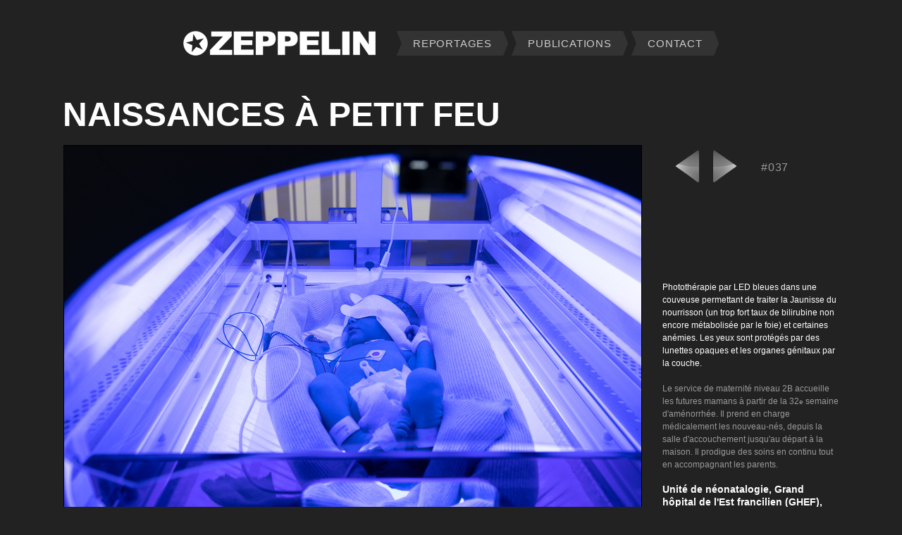

--- FILE ---
content_type: text/html
request_url: https://zeppelin-geo.com/galeries/france/neonat/pages/037.htm
body_size: 2470
content:
<!DOCTYPE html>
<html>
<head>
<meta http-equiv="content-type" content="text/html; charset=utf-8">
<title>Naissances à petit feu [France]</title>
<link href="../../../../style.css" rel="stylesheet" type="text/css"><link rel="SHORTCUT ICON" href="../../../../images/zp1.ico">

<script type="text/JavaScript">
<!--
function MM_swapImgRestore() { //v3.0
  var i,x,a=document.MM_sr; for(i=0;a&&i<a.length&&(x=a[i])&&x.oSrc;i++) x.src=x.oSrc;
}

function MM_preloadImages() { //v3.0
  var d=document; if(d.images){ if(!d.MM_p) d.MM_p=new Array();
    var i,j=d.MM_p.length,a=MM_preloadImages.arguments; for(i=0; i<a.length; i++)
    if (a[i].indexOf("#")!=0){ d.MM_p[j]=new Image; d.MM_p[j++].src=a[i];}}
}

function MM_findObj(n, d) { //v4.01
  var p,i,x;  if(!d) d=document; if((p=n.indexOf("?"))>0&&parent.frames.length) {
    d=parent.frames[n.substring(p+1)].document; n=n.substring(0,p);}
  if(!(x=d[n])&&d.all) x=d.all[n]; for (i=0;!x&&i<d.forms.length;i++) x=d.forms[i][n];
  for(i=0;!x&&d.layers&&i<d.layers.length;i++) x=MM_findObj(n,d.layers[i].document);
  if(!x && d.getElementById) x=d.getElementById(n); return x;
}

function MM_swapImage() { //v3.0
  var i,j=0,x,a=MM_swapImage.arguments; document.MM_sr=new Array; for(i=0;i<(a.length-2);i+=3)
   if ((x=MM_findObj(a[i]))!=null){document.MM_sr[j++]=x; if(!x.oSrc) x.oSrc=x.src; x.src=a[i+2];}
}
//-->
</script>

<!-- Google Analytics (gtag.js) ------>
<script async src="https://www.googletagmanager.com/gtag/js?id=G-TWH6JNM1Y4"></script>
<script>
  window.dataLayer = window.dataLayer || [];
  function gtag(){dataLayer.push(arguments);}
  gtag('js', new Date());
  gtag('config', 'G-TWH6JNM1Y4');
</script>

<!----------------- Pas de marge sous les photos -------------------->
<style type="text/css">   
.nomarge {
	vertical-align: middle;
	display: block;	
	}
</style>

<!-- Google Analytics (gtag.js) ------>
<script async src="https://www.googletagmanager.com/gtag/js?id=G-TWH6JNM1Y4"></script>

<script>
  window.dataLayer = window.dataLayer || [];
  function gtag(){dataLayer.push(arguments);}
  gtag('js', new Date());
  gtag('config', 'G-TWH6JNM1Y4');
</script>

</head>

<body>
<center>

<table><tr height=40><td></td></tr></table>
<table align=center border=0 cellpadding=0 cellSpacing=0>
<tr>
<td width=250><a href="../../../../index.htm"><img class="nomarge" src="../../../../images/zeppelin_index.png"></a></td>
<td width=30></td>
<td width=8><img class="nomarge" src="../../../../images/onglet_narrow_left.png"></td><td width=15 bgcolor=#333333 align=center></td><td width=15 bgcolor=#333333 align=center><a href="../../../../reportages.htm"><h0a>REPORTAGES</h0a></a></td><td width=15 bgcolor=#333333 align=center></td><td width=8><img class="nomarge" src="../../../../images/onglet_narrow_right.png"></td>
<td width=5></td>
<td width=8><img class="nomarge" src="../../../../images/onglet_narrow_left.png"></td><td width=15 bgcolor=#333333 align=center></td><td width=15 bgcolor=#333333 align=center><a href="../../../../publications.htm"><h0a>PUBLICATIONS</h0a></a></td><td width=15 bgcolor=#333333 align=center></td><td width=8><img class="nomarge" src="../../../../images/onglet_narrow_right.png"></td>
<td width=5></td>
<td width=8><img class="nomarge" src="../../../../images/onglet_narrow_left.png"></td><td width=15 bgcolor=#333333 align=center></td><td width=15 bgcolor=#333333 align=center><a href="../../../../contact.htm"><h0a>CONTACT</h0a></a></td><td width=15 bgcolor=#333333 align=center></td><td width=8><img class="nomarge" src="../../../../images/onglet_narrow_right.png"></td>
</tr>
</table>
<table><tr height=50><td></td></tr></table>

      <a name="top"></a>
     <table width=1106 align=center cellspacing=0 cellpadding=2 border=0>
    <tr valign="bottom" height=50>
   <td>
 <h1c>
NAISSANCES À PETIT FEU<!-- <font color=555555>SOUS-TITRE GRIS</font>-->
 </h1c>
   </td>
    </tr>
     </table>
      <table><tr height=10><td><!--interligne titre-photo--></td></tr></table>

         <table width=1100 align=center cellspacing=0 cellpadding=0 border=0>
         <tr>
         <td width=821 height=548 rowspan=2 valign=bottom>
         <a href="../neonat.htm"><img title="revenir à la table" border=1 style="border-color:#000000" src="../images/037.jpg"></a>
         </td>
         <td width=29 rowspan=2 valign=bottom><!--colonne vide-->
         </td>
         <td width=140 height=60 valign=middle>

         <a href="036.htm#top" onMouseOut="MM_swapImgRestore()" onMouseOver="MM_swapImage('precedent','','../../../../images/precedent_survol.png',1)">
         <img title="précédent" border=0 src="../../../../images/precedent.png" name="precedent"></a>
         <a href="038.htm#top" onMouseOut="MM_swapImgRestore()" onMouseOver="MM_swapImage('suivant','','../../../../images/suivant_survol.png',2)">
         <img title="suivant" border=0 src="../../../../images/suivant.png" name="suivant"></a>

      </td>
     <td width=110 height=60><h3g>#037</h3g></td>
    </tr>
   <tr>
  <td valign=bottom colspan=2>
 <div align="left">
<h3d>

<!----------légende------------>

Photothérapie par LED bleues dans une couveuse permettant de traiter la Jaunisse du nourrisson (un trop fort taux de bilirubine non encore métabolisée par le foie) et certaines anémies. Les yeux sont protégés par des lunettes opaques et les organes génitaux par la couche.

<br><br>
<font color="#999999">Le service de maternité niveau 2B accueille les futures mamans à partir de la 32<small>e</small> semaine d'aménorrhée. Il prend en charge médicalement les nouveau-nés, depuis la salle d'accouchement jusqu'au départ à la maison. Il prodigue des soins en continu tout en accompagnant les parents.</font>

<br>
 <br><h3h>Unité de néonatalogie, Grand hôpital de l'Est francilien (GHEF), Jossigny, France</h3h>
  <br><h3i>48°50'19''N 2°45'14''E</h3i>
   </h3d></div>
    </td>
     </tr>
      <tr>
       <td width=820 height=15 vAlign=bottom><h3e>© SÉBASTIEN BROD /&nbsp;AGENCE&nbsp;ZEPPELIN</h3e>
        </td>
         <td><!--colonne vide--></td>
          <td colspan=2><!--case droite vide--></td>
           </tr>
            </table>
             <br>

<table align=center cellspacing=0 cellpadding=0 width="1100" border=0> 
<tr valign="top">
<td width=600>
<div align="left">
<hr noshade size="1" color=#000000>
<h3f>
Tous droits réservés. Aucune image du site ne peut être reproduite sans l'autorisation écrite de l'agence Zeppelin.
<br>All rights reserved. Content on this website may not be used without licensing or permission of Zeppelin Agency.
<br><br><br><br>
</h3f>
</div>
</td>
<td width=500></td>
</tr>
</table>

</center>
</body>
</html>